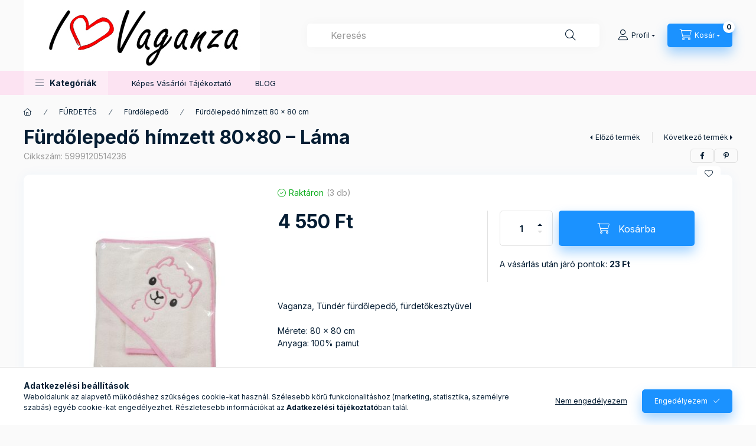

--- FILE ---
content_type: text/html; charset=UTF-8
request_url: https://cluster3.unas.hu/shop_google_login.php?url=https%3A%2F%2Fvaganza.hu&text=Bel%C3%A9p%C3%A9s+Google+fi%C3%B3kkal&type=&align=center&design=%2Fbase%2F002402%2F
body_size: 530
content:
    <!DOCTYPE html PUBLIC "-//W3C//DTD XHTML 1.0 Transitional//EN" "http://www.w3.org/TR/xhtml1/DTD/xhtml1-transitional.dtd">
    <html>
    <head>
        <meta http-equiv="content-type" content="text/html; charset=utf-8" />
        <link rel="stylesheet" type="text/css" href="https://cluster3.unas.hu/!common_design/base/002400/css/social_login.css" />
    </head>
    <body marginheight="0" marginwidth="0" style="padding:0;margin:0;border:0;text-align:center;">
    <table class='social_login_table google'><tr><td class='social_login_icon google'></td><td class='social_login_text google'><a href=https://accounts.google.com/o/oauth2/auth?response_type=code&access_type=online&client_id=236354252314-4p6oqidvtp0stu7f4vi236h95s81jm7o.apps.googleusercontent.com&redirect_uri=https%3A%2F%2Fcluster3.unas.hu%2Fshop_google_login.php&state=%7B%22url%22%3A%22https%3A%5C%2F%5C%2Fvaganza.hu%22%2C%22type%22%3A%22%22%7D&scope=https%3A%2F%2Fwww.googleapis.com%2Fauth%2Fuserinfo.profile target='_parent'>Belépés Google fiókkal</a></td></tr></table>    </body>
    </html>
